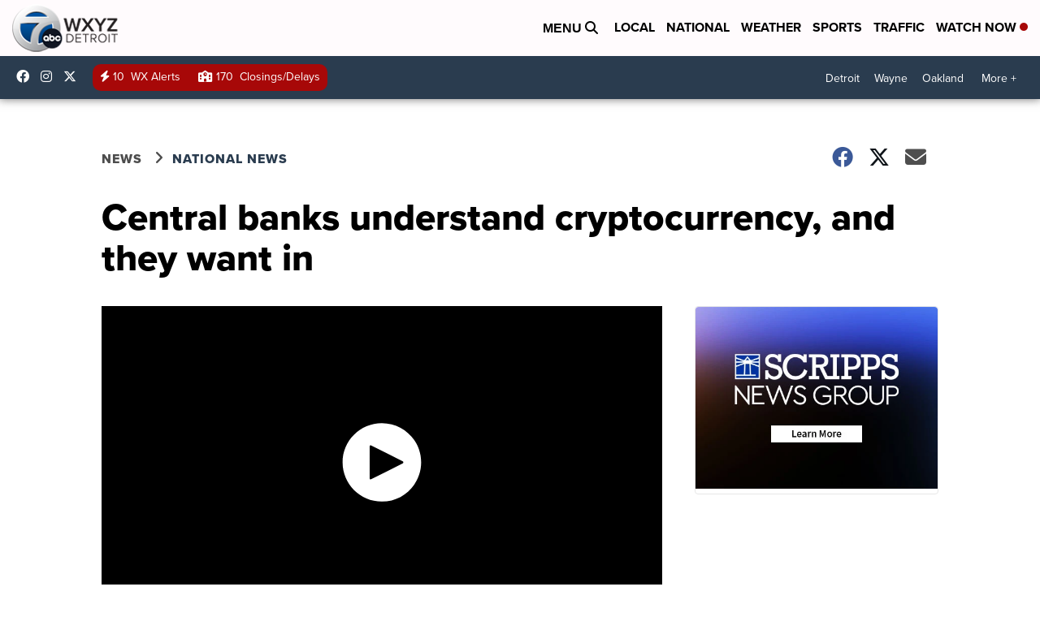

--- FILE ---
content_type: application/javascript; charset=utf-8
request_url: https://fundingchoicesmessages.google.com/f/AGSKWxU6VBoE7_VfzK1EDwjNCfWt32osIEFncKWWvc3qDjcQqPDJ7mP5yZjHA6-8nhTiLfpFk8qc2UZaXGRpeeLQ7D50dCgWz7lh4w8yGIAcWpj3vQAfk_fq1nrQfPHaok1Vg7LU-iqdIvX_DJYOKL7UhaoawhM774a5kqrMLORTq7myKuIOIO9aWarY4405/_&adsafe=/adcollector.?dfpadname=/ads160x600./jcorner.php?partner=
body_size: -1290
content:
window['7655ddd6-8a73-47cd-af41-a9954c21f36c'] = true;

--- FILE ---
content_type: image/svg+xml
request_url: https://assets.scrippsdigital.com/cms/video/images/camcorder-solid.svg
body_size: 700
content:
<svg xmlns="http://www.w3.org/2000/svg" viewBox="0 0 576 512"><!-- Font Awesome Pro 5.15.4 by @fontawesome - https://fontawesome.com License - https://fontawesome.com/license (Commercial License) --><path fill="white" d="M525.59 165.7L416 241.3v157.4l109.59 75.5c21.21 14.6 50.41-.29 50.41-25.79V191.5c0-25.41-29.09-40.41-50.41-25.8zM336.2 160H96v-32a32 32 0 0 1 32-32h176a16 16 0 0 0 16-16V48a16 16 0 0 0-16-16H128a96 96 0 0 0-96 96v34.89A47.66 47.66 0 0 0 0 207.8v224.4A47.81 47.81 0 0 0 47.8 480h288.4a47.81 47.81 0 0 0 47.8-47.8V207.8a47.81 47.81 0 0 0-47.8-47.8zM320 249.6a6.41 6.41 0 0 1-6.4 6.4H70.4a6.41 6.41 0 0 1-6.4-6.4v-19.2a6.41 6.41 0 0 1 6.4-6.4h243.2a6.41 6.41 0 0 1 6.4 6.4z"/></svg>